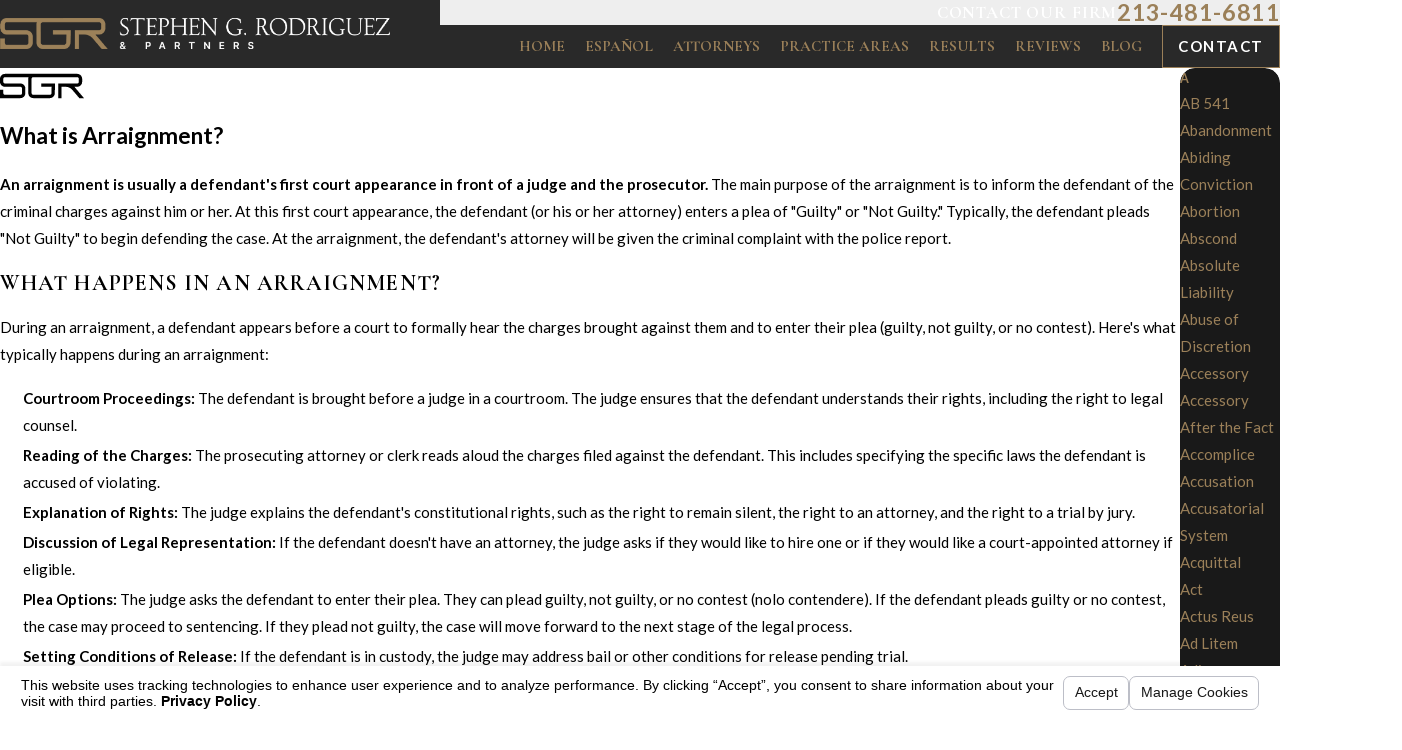

--- FILE ---
content_type: text/html; charset=utf-8
request_url: https://www.lacriminaldefenseattorney.com/sa.svc
body_size: 166
content:
<html><head><title>Request Rejected</title></head><body>The requested URL was rejected. Please consult with your administrator.<br><br>Your support ID is: 11086487149307252096<br><br><a href='javascript:history.back();'>[Go Back]</a></body></html>